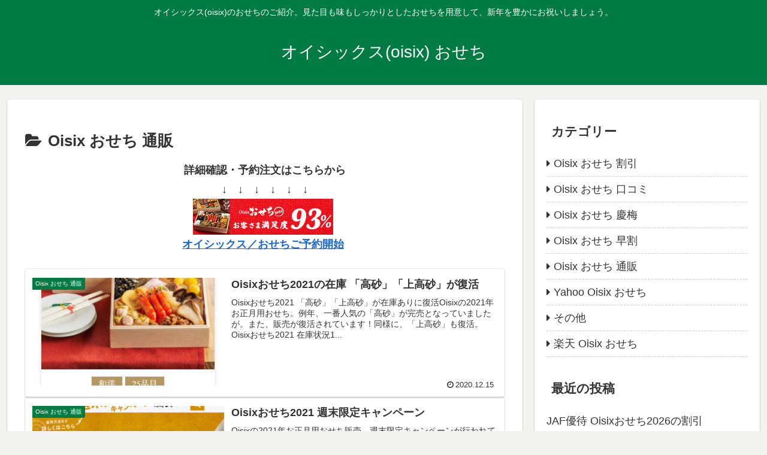

--- FILE ---
content_type: application/javascript; charset=utf-8;
request_url: https://dalc.valuecommerce.com/app3?p=888007679&_s=https%3A%2F%2Fxn--oisix-o63dle0b.com%2Fcategory%2Ftuhan%2Fpage%2F3%2F&vf=iVBORw0KGgoAAAANSUhEUgAAAAMAAAADCAYAAABWKLW%2FAAAAMElEQVQYV2NkFGP4nxHylUF4mgADo9FWof89j1sYfD7lMDBu5Or6H3qujWGzxgcGAAl%2BDtGLiL98AAAAAElFTkSuQmCC
body_size: 725
content:
vc_linkswitch_callback({"t":"696af57d","r":"aWr1fQACs08SvpiWCooAHwqKC5bS8Q","ub":"aWr1fAAFMrUSvpiWCooCsQqKBtgQuQ%3D%3D","vcid":"ndJ33DGaezWtcQ5FJy2zPvu4pVlbaqYcwI0i_Nd2UGjOQUBcSip0JY5LsYQigfSus53KXwHnVbc","vcpub":"0.176975","l":4,"shopping.yahoo.co.jp":{"a":"2821580","m":"2201292","g":"2dba31628a"},"p":888007679,"paypaymall.yahoo.co.jp":{"a":"2821580","m":"2201292","g":"2dba31628a"},"s":3278038,"approach.yahoo.co.jp":{"a":"2821580","m":"2201292","g":"2dba31628a"},"paypaystep.yahoo.co.jp":{"a":"2821580","m":"2201292","g":"2dba31628a"},"mini-shopping.yahoo.co.jp":{"a":"2821580","m":"2201292","g":"2dba31628a"},"shopping.geocities.jp":{"a":"2821580","m":"2201292","g":"2dba31628a"}})